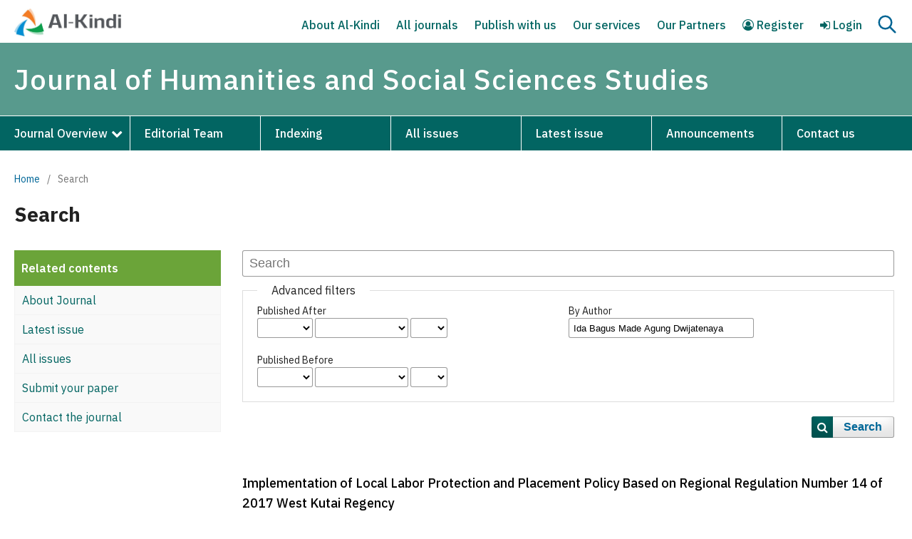

--- FILE ---
content_type: text/html; charset=utf-8
request_url: https://al-kindipublisher.com/index.php/jhsss/search?authors=Ida%20Bagus%20Made%20Agung%20Dwijatenaya
body_size: 6884
content:
<!DOCTYPE html>
<html lang="en" xml:lang="en">
<head>
	<meta charset="utf-8">
	<meta name="viewport" content="width=device-width, initial-scale=1.0">
	<title>
		Search
							| Journal of Humanities and Social Sciences Studies
			</title>

	
<meta name="generator" content="Open Journal Systems 3.4.0.9" />
<meta name="google-site-verification" content="rPYlb6Nj_-JK1YTMKkHl4WVy8t1M_reaCdVG8yMqQ1s" />
<link rel="alternate" type="application/atom+xml" href="https://al-kindipublisher.com/index.php/jhsss/gateway/plugin/AnnouncementFeedGatewayPlugin/atom">
<link rel="alternate" type="application/rdf+xml" href="https://al-kindipublisher.com/index.php/jhsss/gateway/plugin/AnnouncementFeedGatewayPlugin/rss">
<link rel="alternate" type="application/rss+xml" href="https://al-kindipublisher.com/index.php/jhsss/gateway/plugin/AnnouncementFeedGatewayPlugin/rss2">
	<link rel="stylesheet" href="https://al-kindipublisher.com/index.php/jhsss/$$$call$$$/page/page/css?name=stylesheet" type="text/css" /><link rel="stylesheet" href="https://al-kindipublisher.com/index.php/jhsss/$$$call$$$/page/page/css?name=font" type="text/css" /><link rel="stylesheet" href="https://al-kindipublisher.com/lib/pkp/styles/fontawesome/fontawesome.css?v=3.4.0.9" type="text/css" /><link rel="stylesheet" href="https://al-kindipublisher.com/public/site/styleSheet.css?v=3.4.0.9" type="text/css" />
	
	<link rel="icon" href="https://al-kindipublisher.com/files/icon.png" sizes="32x32" />
	<link rel="preconnect" href="https://fonts.googleapis.com">
    <link rel="preconnect" href="https://fonts.gstatic.com" crossorigin>
    <link href="https://fonts.googleapis.com/css2?family=IBM+Plex+Sans:ital,wght@0,100;0,200;0,300;0,400;0,500;0,600;0,700;1,100;1,200;1,300;1,400;1,500;1,600;1,700&display=swap" rel="stylesheet">
	<link rel="stylesheet" href="https://al-kindipublisher.com/files/custom.css"/>
	<link rel="stylesheet" href="https://al-kindipublisher.com/files/responsive.css"/>
	<meta name="google-site-verification" content="rPYlb6Nj_-JK1YTMKkHl4WVy8t1M_reaCdVG8yMqQ1s" />
</head>
<body class="pkp_page_search pkp_op_index" dir="ltr">

	<div class="pkp_structure_page">

				<header class="pkp_structure_head" id="headerNavigationContainer" role="banner">
						
 <nav class="cmp_skip_to_content" aria-label="Jump to content links">
	<a href="#pkp_content_main">Skip to main content</a>
	<a href="#siteNav">Skip to main navigation menu</a>
		<a href="#pkp_content_footer">Skip to site footer</a>
</nav>

			<div class="pkp_head_wrapper">
			    
			    								
				
				
				<div class="pkp_navigation_user_wrapper thisis" id="navigationUserWrapper">
				    <div class="site_logo">
				        				        <a href="https://al-kindipublisher.com">
				            <img src="https://al-kindipublisher.com/files/logo.png" alt="Publisher" width="180">
				        </a>
				        				    </div>
				    <div class="nav_right">
				        <button onclick="onMenus()" class="searchBtn" id="onMenu">
                	        <img id="hideSearchm" src="https://al-kindipublisher.com/files/menu.svg">
                	        <img id="activeSearchm" src="https://al-kindipublisher.com/files/cross.svg">
                	    </button>
				        	<ul id="navigationUser" class="pkp_navigation_user pkp_nav_list">
								<li class="profile">
				<a href="https://al-kindipublisher.com/index.php/jhsss/index">
					About Al-Kindi
				</a>
							</li>
								<li class="profile">
				<a href="https://al-kindipublisher.com/index.php/jhsss/index">
					All journals
				</a>
							</li>
								<li class="profile">
				<a href="https://al-kindipublisher.com/index.php/jhsss/index">
					Publish with us
				</a>
							</li>
								<li class="profile">
				<a href="https://al-kindipublisher.com/index.php/jhsss/index">
					Our services
				</a>
							</li>
								<li class="profile">
				<a href="https://al-kindipublisher.com/index.php/jhsss/index">
					Our Partners
				</a>
							</li>
								<li class="profile">
				<a href="https://al-kindipublisher.com/index.php/jhsss/user/register">
					<i class="fa fa-user-circle-o"> </i> Register
				</a>
							</li>
								<li class="profile">
				<a href="https://al-kindipublisher.com/index.php/jhsss/login">
					<i class="fa fa-sign-in"> </i> Login
				</a>
							</li>
										</ul>

				        <a class="nav_search" onclick="showSearch()"><img id="activeSearch" src="https://al-kindipublisher.com/files/cross.svg"><img id="hideSearch" src="https://al-kindipublisher.com/files/search.svg"></a>
				    </div>
				</div>
				
								<div class="search_field" id="searchField">
				    <input type="text" id="keywords" name="keywords" placeholder="Search for article title, author, keywords, etc">
				    <input type="hidden" id="links" disabled value="https://al-kindipublisher.com/index.php/jhsss//search/index?query">
				    <button for="keywords" onclick="go4search()" type="submit" class="searchBtn" id="goSearch"><img src="https://al-kindipublisher.com/files/search.svg"></button>
				</div>
				
				<div class="pkp_site_name_wrapper" id="stickyHeader">
					<button class="pkp_site_nav_toggle">
						<span>Open Menu</span>
					</button>
					<h1 class="pkp_screen_reader">
					    <a href="					https://al-kindipublisher.com/index.php/jhsss/index
				">
							Journal of Humanities and Social Sciences Studies
						</a>
					</h1>
				</div>
				
                				<nav class="pkp_site_nav_menu" id="stickyHeaders" aria-label="Site Navigation">
                    <div class="custom_head">
                        <div class="pkp_site_name">
					       <a href="					https://al-kindipublisher.com/index.php/jhsss/index
				" id="scrolling" class="is_text">Journal of Humanities and Social Sciences Studies</a>
				        </div>
    					<a id="siteNav"></a>
    					<div class="pkp_navigation_primary_row">
    						<div class="pkp_navigation_primary_wrapper">
    							    													<ul id="navigationPrimary" class="pkp_navigation_primary pkp_nav_list">
								<li class="">
				<a href="https://al-kindipublisher.com/index.php/jhsss/about">
					Journal Overview
				</a>
									<ul>
																					<li class="">
									<a href="https://al-kindipublisher.com/index.php/jhsss/about-journal">
										About journal
									</a>
								</li>
																												<li class="">
									<a href="https://al-kindipublisher.com/index.php/jhsss/auth-guides">
										Author's Guidelines
									</a>
								</li>
																												<li class="">
									<a href="https://al-kindipublisher.com/index.php/jhsss/pub-ethics">
										Publication Ethics
									</a>
								</li>
																												<li class="">
									<a href="https://al-kindipublisher.com/index.php/jhsss/review-process">
										Peer Review Process
									</a>
								</li>
																												<li class="">
									<a href="https://al-kindipublisher.com/index.php/jhsss/policies">
										Policies
									</a>
								</li>
																												<li class="">
									<a href="https://al-kindipublisher.com/index.php/jhsss/apc">
										Article Processing Charges
									</a>
								</li>
																												<li class="">
									<a href="https://al-kindipublisher.com/index.php/jhsss/why-publish">
										Why Publish with us?
									</a>
								</li>
																		</ul>
							</li>
								<li class="">
				<a href="https://al-kindipublisher.com/index.php/jhsss/about/editorialTeam">
					Editorial Team
				</a>
							</li>
								<li class="">
				<a href="https://al-kindipublisher.com/index.php/jhsss/indexing">
					Indexing
				</a>
							</li>
								<li class="">
				<a href="https://al-kindipublisher.com/index.php/jhsss/issue/archive">
					All issues
				</a>
							</li>
								<li class="">
				<a href="https://al-kindipublisher.com/index.php/jhsss/issue/current">
					Latest issue
				</a>
							</li>
								<li class="">
				<a href="https://al-kindipublisher.com/index.php/jhsss/announcement">
					Announcements
				</a>
							</li>
								<li class="">
				<a href="https://al-kindipublisher.com/index.php/jhsss/about/contact">
					Contact us
				</a>
							</li>
			</ul>

				
    						</div>
    					</div>
                    </div>			    
				</nav>
								
			</div><!-- .pkp_head_wrapper -->
		</header><!-- .pkp_structure_head -->
		
	<script type="text/javascript">
    
        window.onload = function() {
            document.getElementById("sidebarss").style.display = "none";
        }
    
    </script>
	
<div class="page page_search">

	<nav class="cmp_breadcrumbs" role="navigation">
	<ol>
		<li>
			<a href="https://al-kindipublisher.com/index.php/jhsss/index">
				Home
			</a>
			<span class="separator">/</span>
		</li>
		<li class="current">
			<span aria-current="page">
									Search
							</span>
		</li>
	</ol>
</nav>

	<div class="title_icon">
	    <h1 class="page_titles">Search</h1>
	    <button onclick="onClick()" class="searchBtn" id="onClick">
	        <img id="hideSearchs" src="https://al-kindipublisher.com/files/plus.svg">
	        <img id="activeSearchs" src="https://al-kindipublisher.com/files/cross.svg">
	    </button>
	 </div>

    <div class="row">
	    <div class="left_content" id="activeContainer">
                        <div class="tr_1">
            <p>Related contents</p>
            </div>
            <div class="tr_2"><a href="https://al-kindipublisher.com/index.php/jhsss/about-journal">About Journal</a></div>
            <div class="tr_2"><a href="https://al-kindipublisher.com/index.php/jhsss/issue/current">Latest issue</a></div>
            <div class="tr_2"><a href="https://al-kindipublisher.com/index.php/jhsss/issue/archive">All issues</a></div>
            <div class="tr_2"><a href="https://al-kindipublisher.com/index.php/jhsss/about/submissions">Submit your paper</a></div>
            <div class="tr_2"><a href="https://al-kindipublisher.com/index.php/jhsss/about/contact">Contact the journal</a></div>
                    </div>
		<div class="main_entry">
		            	        	
        	<form class="cmp_form" method="get" action="https://al-kindipublisher.com/index.php/jhsss/search/index" role="form">
        		        
        		        		<div class="search_input">
        			<label class="pkp_screen_reader" for="query">
        				Search articles for
        			</label>
        			
        				<input type="text" id="query" name="query" value="" class="query" placeholder="Search">
        			
        		</div>
        
        		<fieldset class="search_advanced">
        			<legend>
        				Advanced filters
        			</legend>
        			<div class="date_range">
        				<div class="from">
        					        					<fieldset><legend>Published After</legend><label for="dateFromYear">Year</label><select id="dateFromYear" name="dateFromYear"><option></option><option value="2019">2019</option><option value="2020">2020</option><option value="2021">2021</option><option value="2022">2022</option><option value="2023">2023</option><option value="2024">2024</option><option value="2025">2025</option><option value="2026">2026</option></select><label for="dateFromMonth">Month</label><select id="dateFromMonth" name="dateFromMonth"><option></option><option value="1">Jan</option><option value="2">Feb</option><option value="3">Mar</option><option value="4">Apr</option><option value="5">May</option><option value="6">Jun</option><option value="7">Jul</option><option value="8">Aug</option><option value="9">Sep</option><option value="10">Oct</option><option value="11">Nov</option><option value="12">Dec</option></select><label for="dateFromDay">Day</label><select id="dateFromDay" name="dateFromDay"><option></option><option value="1">1</option><option value="2">2</option><option value="3">3</option><option value="4">4</option><option value="5">5</option><option value="6">6</option><option value="7">7</option><option value="8">8</option><option value="9">9</option><option value="10">10</option><option value="11">11</option><option value="12">12</option><option value="13">13</option><option value="14">14</option><option value="15">15</option><option value="16">16</option><option value="17">17</option><option value="18">18</option><option value="19">19</option><option value="20">20</option><option value="21">21</option><option value="22">22</option><option value="23">23</option><option value="24">24</option><option value="25">25</option><option value="26">26</option><option value="27">27</option><option value="28">28</option><option value="29">29</option><option value="30">30</option><option value="31">31</option></select></fieldset>
        				</div>
        				<div class="to">
        					        					<fieldset><legend>Published Before</legend><label for="dateToYear">Year</label><select id="dateToYear" name="dateToYear"><option></option><option value="2019">2019</option><option value="2020">2020</option><option value="2021">2021</option><option value="2022">2022</option><option value="2023">2023</option><option value="2024">2024</option><option value="2025">2025</option><option value="2026">2026</option></select><label for="dateToMonth">Month</label><select id="dateToMonth" name="dateToMonth"><option></option><option value="1">Jan</option><option value="2">Feb</option><option value="3">Mar</option><option value="4">Apr</option><option value="5">May</option><option value="6">Jun</option><option value="7">Jul</option><option value="8">Aug</option><option value="9">Sep</option><option value="10">Oct</option><option value="11">Nov</option><option value="12">Dec</option></select><label for="dateToDay">Day</label><select id="dateToDay" name="dateToDay"><option></option><option value="1">1</option><option value="2">2</option><option value="3">3</option><option value="4">4</option><option value="5">5</option><option value="6">6</option><option value="7">7</option><option value="8">8</option><option value="9">9</option><option value="10">10</option><option value="11">11</option><option value="12">12</option><option value="13">13</option><option value="14">14</option><option value="15">15</option><option value="16">16</option><option value="17">17</option><option value="18">18</option><option value="19">19</option><option value="20">20</option><option value="21">21</option><option value="22">22</option><option value="23">23</option><option value="24">24</option><option value="25">25</option><option value="26">26</option><option value="27">27</option><option value="28">28</option><option value="29">29</option><option value="30">30</option><option value="31">31</option></select></fieldset>
        				</div>
        			</div>
        			<div class="author">
        				<label class="label" for="authors">
        					By Author
        				</label>
        				
        					<input type="text" id="authors" name="authors" value="Ida Bagus Made Agung Dwijatenaya">
        				
        			</div>
        			
        		</fieldset>
        
        		<div class="submit">
        			<button class="submit" type="submit">Search</button>
        		</div>
        	</form>
        
        	
        
        	<h2 class="pkp_screen_reader">Search Results</h2>
        
        	
        
        	        	<ul class="search_results">
        		        			<li>
        				

	
<div class="obj_article_summary home">

	<a id="article-5890" href="https://al-kindipublisher.com/index.php/jhsss/article/view/5890">
	<h3 class="title">
					Implementation of Local Labor Protection and Placement Policy Based on Regional Regulation Number 14 of 2017 West Kutai Regency
									
	</h3>

			
		
	<div class="meta">
				<div class="authors">
			Asrin Surianto, Ida Bagus Made Agung Dwijatenaya, Sudirman
		</div>
		

					<div class="published">
				10-09-2023
			</div>
		
	</div>
	
	</a>

	
</div>
        			</li>
        		        			<li>
        				

	
<div class="obj_article_summary home">

	<a id="article-4112" href="https://al-kindipublisher.com/index.php/jhsss/article/view/4112">
	<h3 class="title">
					Local Government Strategies in Improving the Quality of Public Services in Muara Ponaq Village Office, Siluq Ngurai District, Kutai Barat
									
	</h3>

			
		
	<div class="meta">
				<div class="authors">
			Rudiyanto Rudiyanto, Ida Bagus Made Agung Dwijatenaya , Yonathan Palinggi 
		</div>
		

					<div class="published">
				02-11-2022
			</div>
		
	</div>
	
	</a>

	
</div>
        			</li>
        		        	</ul>
        
        	        	        		<div class="cmp_pagination">
        			1 - 2 of 2 items
        			
        		</div>
        	        
        	        	
		</div>
	</div>

</div><!-- .page -->
	</div><!-- pkp_structure_main -->

									<div class="pkp_structure_sidebar left" id="sidebarss" role="complementary">
				<div class="pkp_block block_custom" id="customblock-rightbar">
	<h2 class="title pkp_screen_reader">rightbar</h2>
	<div class="content">
		<div class="metrics_container">
<div class="metrics_tablet">
<div class="card_title border"><span class="metric_title"><img src="https://al-kindipublisher.com/files/metric-icon.jpg"> Journal highlights</span></div>
<div class="card_title border">&nbsp;</div>
</div>
<div class="actual-metrics-container has-metrics">
<div class="card_metrics"><span class="metrics_left">E-ISSN</span> <span class="metrics_right">2663-7197 </span></div>
<div class="card_metrics"><span class="metrics_left">DOI Prefix</span> <span class="metrics_right">10.32996/jhsss</span></div>
<div class="card_metrics"><span class="metrics_left">Started</span> <span class="metrics_right">2019</span></div>
<div class="card_metrics"><span class="metrics_left">Frequency</span> <span class="metrics_right">Monthly</span></div>
<div class="card_metrics"><span class="metrics_left">Language</span> <span class="metrics_right">Multiple</span></div>
<div class="card_metrics"><span class="metrics_left">APC</span> <span class="metrics_right">$150</span></div>
</div>
</div>
	</div>
</div>
<div class="pkp_block block_custom" id="customblock-submission">
	<h2 class="title pkp_screen_reader">submission</h2>
	<div class="content">
		<p><a href="https://al-kindipublisher.com/index.php/jhsss/about/submissions">Submit your article<img src="https://al-kindipublisher.com/files/arrow.png"></a></p>
	</div>
</div>
<div class="pkp_block block_custom" id="customblock-menus">
	<h2 class="title pkp_screen_reader">menus</h2>
	<div class="content">
		<p>Find out more</p>
<p><a href="https://al-kindipublisher.com/index.php/jhsss/aims-scope"><img src="https://al-kindipublisher.com/files/aim.png"> Aims &amp; scope</a><br><a href="https://al-kindipublisher.com/index.php/jhsss/cfp"><img src="https://al-kindipublisher.com/files/c4p.png"> Call for Papers</a><br><a href="https://al-kindipublisher.com/index.php/jhsss/apc"><img src="https://al-kindipublisher.com/files/apc.png"> Article Processing Charges</a><br><a href="https://al-kindipublisher.com/index.php/jhsss/pub-ethics"><img src="https://al-kindipublisher.com/files/ethics.png"> Publications Ethics</a><br><a href="https://scholar.google.com/citations?hl=en&amp;user=qFl9GhsAAAAJ&amp;view_op=list_works&amp;gmla=AJsN-F6hbDpeJyDxbzPuEA4qvY7PuGmEBS0BapH1HrCIg82LG7a7Z6woyVPI2Ih5Zz-sQDT0STRgQGIpVx-MncIagoqsy0UdMIYwVybOEsx8Qu0rozjP5lk"><img src="https://al-kindipublisher.com/files/scholar.png"> Google Scholar Citations</a><br><a href="https://al-kindipublisher.com/index.php/jhsss/Recruitment"><img src="https://al-kindipublisher.com/files/recruitment.png"> Recruitment</a></p>
	</div>
</div>

			</div><!-- pkp_sidebar.left -->
			</div><!-- pkp_structure_content -->

<div class="pkp_structure_footer_wrapper" role="contentinfo">
	<a id="pkp_content_footer"></a>

	<div class="pkp_structure_footer">

					<div class="pkp_footer_content">
				<div class="rows">
<div class="col-md-3">
<div class="footer-inner-text">
<p><strong>About Al-Kindi</strong></p>
<p><a href="https://al-kindipublisher.com/blogs/">Blog</a></p>
<p><a href="https://al-kindipublisher.com/career/">Careers</a></p>
<p><a href="https://al-kindipublisher.com/contact/">Contact us</a></p>
</div>
</div>
<div class="col-md-3">
<div class="footer-inner-text">
<p><strong>Further Information</strong></p>
<p><a href="https://al-kindipublisher.com/awards/">Our awards</a></p>
<p><a href="https://al-kindipublisher.com/partners/">Our partners</a></p>
<p><a href="https://al-kindipublisher.com/index.php/ijllt/index">Propose a special issue</a></p>
</div>
</div>
<div class="col-md-3">
<div class="footer-inner-text">
<p><strong>EXPLORE</strong></p>
<p><a href="https://al-kindipublisher.com/journals/">All journals</a></p>
<p><a href="https://al-kindipublisher.com/publication-ethics/">Publication ethics</a></p>
<p><a href="https://al-kindipublisher.com/apc/">Article processing charges</a></p>
</div>
</div>
<div class="col-md-3">
<div class="footer-inner-text">
<p><strong>Keep up to date</strong></p>
<ul class="widget-social">
<li><a href="https://www.facebook.com/profile.php?id=100028941775101" target="_blank" rel="noopener"><img src="https://al-kindipublisher.com/files/icons/facebook.svg" alt="Al Kindi Facebook" /> </a></li>
<li><a href="#" target="_blank" rel="noopener"><img src="https://al-kindipublisher.com/files/icons/twitter.svg" alt="Al Kindi Twitter" /> </a></li>
<li><a href="https://www.linkedin.com/in/al-kindi-center-for-research-and-development-01a5281b0/" target="_blank" rel="noopener"><img src="https://al-kindipublisher.com/files/icons/linkedin.svg" alt="Al Kindi LinkedIn" /> </a></li>
<li><a href="https://wa.me/+96897618847?text=I want to publish my manuscript in the Journal of Humanities and Social Sciences Studies. Can you help me, please?" target="_blank" rel="noopener"><img src="https://al-kindipublisher.com/files/icons/whatsapp.png" alt="Al Kindi WhatsApp" /> </a></li>
<li><a href="#" target="_blank" rel="noopener"><img src="https://al-kindipublisher.com/files/icons/instagram.png" alt="Al Kindi Instagram" /> </a></li>
</ul>
</div>
</div>
</div>
<div class="bottom_row">
<p>Copyright © 2024 Al-Kindi Center for Research and Development<br />3 Dryden Avenue, W7 1ES, Hanwell, London, UK | Registered in England &amp; Wales No. 13110099</p>
</div>
			</div>
			</div>
</div><!-- pkp_structure_footer_wrapper -->

</div><!-- pkp_structure_page -->

<script>

    var coll = document.getElementsByClassName("collapsible");
    var i;
    
    for (i = 0; i < coll.length; i++) {
      coll[i].addEventListener("click", function() {
        this.classList.toggle("active");
        var content = this.nextElementSibling;
        if (content.style.display === "block") {
          content.style.display = "none";
        } else {
          content.style.display = "block";
        }
      });
    }




    
    
    function showSearch() {
        let sidebars=document.getElementById("sidebarss");
        let ids=document.getElementById("searchField");
        let activeS=document.getElementById("activeSearch");
        let hideS=document.getElementById("hideSearch");
        if (ids.style.display === "block") {
          ids.style.display = "none";
          sidebars.style.top = "250px";
          activeS.style.display = "none";
          hideS.style.display = "block";
        } else {
          ids.style.display = "block";
          sidebars.style.top = "340px";
          activeS.style.display = "block";
          hideS.style.display = "none";
        }
    }
    
    
	function go4search() {
		let word = document.getElementById("keywords").value;
		let links = document.getElementById("links").value;
		window.location.href = links+"="+word;
	}
	var word = document.getElementById("keywords");
	word.addEventListener("keyup", function(event) {
		if (event.keyCode === 13) {
			event.preventDefault();
			document.getElementById("goSearch").click(); 
		}
	});
	
	
	
	
	
	
	function onClick() {
	    let container=document.getElementById("activeContainer");
        let activeS=document.getElementById("activeSearchs");
        let hideS=document.getElementById("hideSearchs");
        if (container.style.display === "block") {
          activeS.style.display = "none";
          hideS.style.display = "block";
          container.style.display = "none";
        } else {
          activeS.style.display = "block";
          container.style.display = "block";
          hideS.style.display = "none";
        }
    }
    
    
    
    function onMenus() {
	    let container=document.getElementById("navigationUser");
        let activeS=document.getElementById("activeSearchm");
        let hideS=document.getElementById("hideSearchm");
        if (container.style.display === "block") {
          activeS.style.display = "none";
          hideS.style.display = "block";
          container.style.display = "none";
        } else {
          activeS.style.display = "block";
          container.style.display = "block";
          hideS.style.display = "none";
        }
    }
    
    
    
    
    
    
    
    window.onscroll = function() {myFunction()};

    var header = document.getElementById("stickyHeader");
    var header2 = document.getElementById("stickyHeaders");
    var pag = document.getElementById("page");
    var lcon = document.getElementById("activeContainer");
    var sticky = header.offsetTop;
    var sticky2 = header.offsetTop;
    
    function myFunction() {
      if (window.pageYOffset > sticky) {
        header.classList.add("sticky");
        header2.classList.add("sticky");
        //lcon.classList.add("sticky");
        
        const mediaQuery = window.matchMedia('(min-width: 991px)')
        if (mediaQuery.matches) {
          pag.style.setProperty("margin-top", "160px", "important");
          //lcon.style.setProperty("margin-top", "200px", "important");
        }
        
        
      } else {
        header.classList.remove("sticky");
        header2.classList.remove("sticky");
        //lcon.classList.remove("sticky");
        pag.style.marginTop = "0px";
      }
    }
	

</script>

<script src="https://al-kindipublisher.com/lib/pkp/lib/vendor/components/jquery/jquery.min.js?v=3.4.0.9" type="text/javascript"></script><script src="https://al-kindipublisher.com/lib/pkp/lib/vendor/components/jqueryui/jquery-ui.min.js?v=3.4.0.9" type="text/javascript"></script><script src="https://al-kindipublisher.com/plugins/themes/default/js/lib/popper/popper.js?v=3.4.0.9" type="text/javascript"></script><script src="https://al-kindipublisher.com/plugins/themes/default/js/lib/bootstrap/util.js?v=3.4.0.9" type="text/javascript"></script><script src="https://al-kindipublisher.com/plugins/themes/default/js/lib/bootstrap/dropdown.js?v=3.4.0.9" type="text/javascript"></script><script src="https://al-kindipublisher.com/plugins/themes/default/js/main.js?v=3.4.0.9" type="text/javascript"></script>


</body>
</html>
